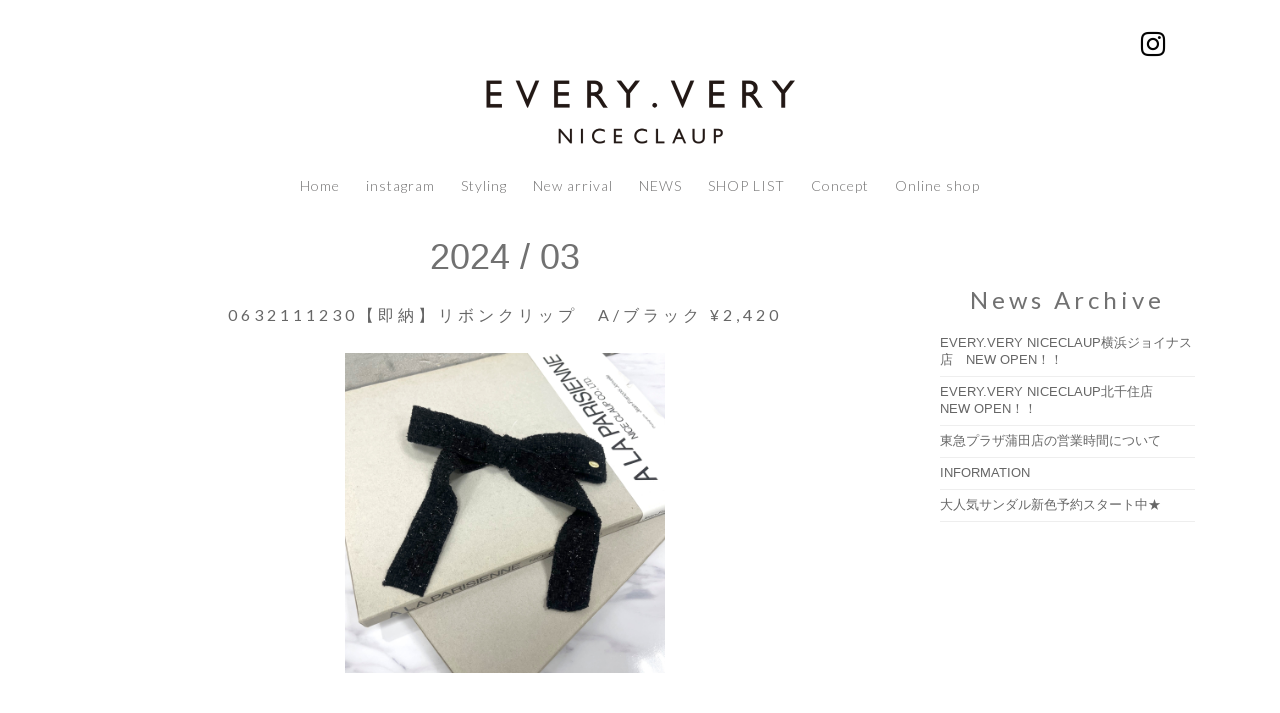

--- FILE ---
content_type: text/html; charset=UTF-8
request_url: http://everyveryniceclaup.jp/category/newarrival/
body_size: 7245
content:
<!DOCTYPE html>
<html lang="ja">
<head>
<title>EVERY VERY NICE CLAUP  | エブリィ ベリーナイスクラップ  &raquo; ニューアライバル</title>
<meta charset="UTF-8">
<meta name="viewport" content="width=device-width, initial-scale=1">
<link href="https://maxcdn.bootstrapcdn.com/font-awesome/4.7.0/css/font-awesome.min.css" rel="stylesheet" integrity="sha384-wvfXpqpZZVQGK6TAh5PVlGOfQNHSoD2xbE+QkPxCAFlNEevoEH3Sl0sibVcOQVnN" crossorigin="anonymous">
<link href="https://fonts.googleapis.com/earlyaccess/notosansjapanese.css" rel="stylesheet" />
<link href="https://fonts.googleapis.com/css?family=Lato" rel="stylesheet">
<link href="http://everyveryniceclaup.jp/wp/wp-content/themes/everyveryniceclaup/css/hover.css" rel="stylesheet" media="all">
<link rel="profile" href="http://gmpg.org/xfn/11">
<link rel="pingback" href="http://everyveryniceclaup.jp/wp/xmlrpc.php">
<script type="text/javascript" src="http://everyveryniceclaup.jp/wp/wp-content/themes/everyveryniceclaup/js/heightLine.js"></script>

<!-- All in One SEO Pack 2.3.16 by Michael Torbert of Semper Fi Web Design[-1,-1] -->
<meta name="robots" content="noindex,follow" />
<link rel='next' href='http://everyveryniceclaup.jp/category/newarrival/page/2/' />

<!-- /all in one seo pack -->
<link rel='dns-prefetch' href='//maxcdn.bootstrapcdn.com' />
<link rel='dns-prefetch' href='//fonts.googleapis.com' />
<link rel='dns-prefetch' href='//s.w.org' />
<link rel="alternate" type="application/rss+xml" title="EVERY VERY NICE CLAUP  &raquo; フィード" href="http://everyveryniceclaup.jp/feed/" />
<link rel="alternate" type="application/rss+xml" title="EVERY VERY NICE CLAUP  &raquo; ニューアライバル カテゴリーのフィード" href="http://everyveryniceclaup.jp/category/newarrival/feed/" />
		<script type="text/javascript">
			window._wpemojiSettings = {"baseUrl":"https:\/\/s.w.org\/images\/core\/emoji\/2.3\/72x72\/","ext":".png","svgUrl":"https:\/\/s.w.org\/images\/core\/emoji\/2.3\/svg\/","svgExt":".svg","source":{"concatemoji":"http:\/\/everyveryniceclaup.jp\/wp\/wp-includes\/js\/wp-emoji-release.min.js?ver=4.8.25"}};
			!function(t,a,e){var r,i,n,o=a.createElement("canvas"),l=o.getContext&&o.getContext("2d");function c(t){var e=a.createElement("script");e.src=t,e.defer=e.type="text/javascript",a.getElementsByTagName("head")[0].appendChild(e)}for(n=Array("flag","emoji4"),e.supports={everything:!0,everythingExceptFlag:!0},i=0;i<n.length;i++)e.supports[n[i]]=function(t){var e,a=String.fromCharCode;if(!l||!l.fillText)return!1;switch(l.clearRect(0,0,o.width,o.height),l.textBaseline="top",l.font="600 32px Arial",t){case"flag":return(l.fillText(a(55356,56826,55356,56819),0,0),e=o.toDataURL(),l.clearRect(0,0,o.width,o.height),l.fillText(a(55356,56826,8203,55356,56819),0,0),e===o.toDataURL())?!1:(l.clearRect(0,0,o.width,o.height),l.fillText(a(55356,57332,56128,56423,56128,56418,56128,56421,56128,56430,56128,56423,56128,56447),0,0),e=o.toDataURL(),l.clearRect(0,0,o.width,o.height),l.fillText(a(55356,57332,8203,56128,56423,8203,56128,56418,8203,56128,56421,8203,56128,56430,8203,56128,56423,8203,56128,56447),0,0),e!==o.toDataURL());case"emoji4":return l.fillText(a(55358,56794,8205,9794,65039),0,0),e=o.toDataURL(),l.clearRect(0,0,o.width,o.height),l.fillText(a(55358,56794,8203,9794,65039),0,0),e!==o.toDataURL()}return!1}(n[i]),e.supports.everything=e.supports.everything&&e.supports[n[i]],"flag"!==n[i]&&(e.supports.everythingExceptFlag=e.supports.everythingExceptFlag&&e.supports[n[i]]);e.supports.everythingExceptFlag=e.supports.everythingExceptFlag&&!e.supports.flag,e.DOMReady=!1,e.readyCallback=function(){e.DOMReady=!0},e.supports.everything||(r=function(){e.readyCallback()},a.addEventListener?(a.addEventListener("DOMContentLoaded",r,!1),t.addEventListener("load",r,!1)):(t.attachEvent("onload",r),a.attachEvent("onreadystatechange",function(){"complete"===a.readyState&&e.readyCallback()})),(r=e.source||{}).concatemoji?c(r.concatemoji):r.wpemoji&&r.twemoji&&(c(r.twemoji),c(r.wpemoji)))}(window,document,window._wpemojiSettings);
		</script>
		<style type="text/css">
img.wp-smiley,
img.emoji {
	display: inline !important;
	border: none !important;
	box-shadow: none !important;
	height: 1em !important;
	width: 1em !important;
	margin: 0 .07em !important;
	vertical-align: -0.1em !important;
	background: none !important;
	padding: 0 !important;
}
</style>
<link rel='stylesheet' id='edsanimate-animo-css-css'  href='http://everyveryniceclaup.jp/wp/wp-content/plugins/animate-it/assets/css/animate-animo.css?ver=4.8.25' type='text/css' media='all' />
<link rel='stylesheet' id='sb_instagram_styles-css'  href='http://everyveryniceclaup.jp/wp/wp-content/plugins/instagram-feed/css/sb-instagram.min.css?ver=1.4.9' type='text/css' media='all' />
<link rel='stylesheet' id='sb_instagram_icons-css'  href='https://maxcdn.bootstrapcdn.com/font-awesome/4.6.3/css/font-awesome.min.css?ver=4.6.3' type='text/css' media='all' />
<link rel='stylesheet' id='ajaira-bootstrap-css'  href='http://everyveryniceclaup.jp/wp/wp-content/themes/everyveryniceclaup/css/bootstrap.min.css?ver=4.8.25' type='text/css' media='all' />
<link rel='stylesheet' id='ajaira-font-icon-css'  href='http://everyveryniceclaup.jp/wp/wp-content/themes/everyveryniceclaup/css/font-awesome.min.css?ver=4.8.25' type='text/css' media='all' />
<link rel='stylesheet' id='ajaira-google-fonts-css'  href='https://fonts.googleapis.com/css?family=Lato%3A300%2C400%2C700%7CMerriweather&#038;subset=latin%2Clatin-ext' type='text/css' media='all' />
<link rel='stylesheet' id='ajaira-slilcknav-css'  href='http://everyveryniceclaup.jp/wp/wp-content/themes/everyveryniceclaup/css/slicknav.css?ver=4.8.25' type='text/css' media='all' />
<link rel='stylesheet' id='ajaira-style-css'  href='http://everyveryniceclaup.jp/wp/wp-content/themes/everyveryniceclaup/style.css?ver=4.8.25' type='text/css' media='all' />
<link rel='stylesheet' id='ajaira-responsive-css'  href='http://everyveryniceclaup.jp/wp/wp-content/themes/everyveryniceclaup/css/responsive.css?ver=4.8.25' type='text/css' media='all' />
<link rel='stylesheet' id='responsive-menu-css'  href='http://everyveryniceclaup.jp/wp/wp-content/plugins/responsive-menu-data/css/responsive-menu-1.css?ver=4.8.25' type='text/css' media='all' />
<link rel='stylesheet' id='A2A_SHARE_SAVE-css'  href='http://everyveryniceclaup.jp/wp/wp-content/plugins/add-to-any/addtoany.min.css?ver=1.14' type='text/css' media='all' />
<style id='A2A_SHARE_SAVE-inline-css' type='text/css'>
.addtoany_share_save_container {
  
    padding: 60px 0;
}
</style>
		<style type="text/css">
			.scrollup-button { display: none; position: fixed; z-index: 1000; padding: 8px; cursor: pointer; bottom: 30px; right: 20px; background-color: #b5eedd; border-radius: 32px; -webkit-animation: display 0.5s; animation: display 0.5s; }
			.scrollup-button .scrollup-svg-icon { display: block; overflow: hidden; fill: #ffffff; }
			.scrollup-button:hover { background-color: #d3ede3; }
			.scrollup-button:hover .scrollup-svg-icon{ fill: #ffffff; }
		</style>
		<!--n2css--><script type='text/javascript' src='http://everyveryniceclaup.jp/wp/wp-includes/js/jquery/jquery.js?ver=1.12.4'></script>
<script type='text/javascript' src='http://everyveryniceclaup.jp/wp/wp-includes/js/jquery/jquery-migrate.min.js?ver=1.4.1'></script>
<script type='text/javascript' src='http://everyveryniceclaup.jp/wp/wp-content/plugins/add-to-any/addtoany.min.js?ver=1.0'></script>
<script type='text/javascript' src='http://everyveryniceclaup.jp/wp/wp-content/plugins/responsive-menu-data/js/responsive-menu-1.js?ver=4.8.25'></script>
<link rel='https://api.w.org/' href='http://everyveryniceclaup.jp/wp-json/' />
<link rel="EditURI" type="application/rsd+xml" title="RSD" href="http://everyveryniceclaup.jp/wp/xmlrpc.php?rsd" />
<link rel="wlwmanifest" type="application/wlwmanifest+xml" href="http://everyveryniceclaup.jp/wp/wp-includes/wlwmanifest.xml" /> 
<meta name="generator" content="WordPress 4.8.25" />

<script type="text/javascript">
var a2a_config=a2a_config||{};a2a_config.callbacks=a2a_config.callbacks||[];a2a_config.templates=a2a_config.templates||{};a2a_localize = {
	Share: "共有",
	Save: "ブックマーク",
	Subscribe: "購読",
	Email: "メール",
	Bookmark: "ブックマーク",
	ShowAll: "すべて表示する",
	ShowLess: "小さく表示する",
	FindServices: "サービスを探す",
	FindAnyServiceToAddTo: "追加するサービスを今すぐ探す",
	PoweredBy: "Powered by",
	ShareViaEmail: "メールでシェアする",
	SubscribeViaEmail: "メールで購読する",
	BookmarkInYourBrowser: "ブラウザにブックマーク",
	BookmarkInstructions: "このページをブックマークするには、 Ctrl+D または \u2318+D を押下。",
	AddToYourFavorites: "お気に入りに追加",
	SendFromWebOrProgram: "任意のメールアドレスまたはメールプログラムから送信",
	EmailProgram: "メールプログラム",
	More: "詳細&#8230;"
};

</script>
<script type="text/javascript" src="https://static.addtoany.com/menu/page.js" async="async"></script>

		<style>
			div.header-social-menu a:link,
			div.header-social-menu a:visited{
				color:;
			}

			div.header-social-menu a:hover,
			div.header-social-menu a:active{
				color:;	
			}
		</style>

	<!-- BEGIN GADWP v5.1.1.3 Universal Analytics - https://deconf.com/google-analytics-dashboard-wordpress/ -->
<script>
(function(i,s,o,g,r,a,m){i['GoogleAnalyticsObject']=r;i[r]=i[r]||function(){
	(i[r].q=i[r].q||[]).push(arguments)},i[r].l=1*new Date();a=s.createElement(o),
	m=s.getElementsByTagName(o)[0];a.async=1;a.src=g;m.parentNode.insertBefore(a,m)
})(window,document,'script','https://www.google-analytics.com/analytics.js','ga');
  ga('create', 'UA-105630568-1', 'auto');
  ga('send', 'pageview');
</script>
<!-- END GADWP Universal Analytics -->

</head>

<body class="archive category category-newarrival category-3 group-blog hfeed responsive-menu-slide-top">
<div id="page" class="site">
<header id="masthead" class="site-header" role="banner">

<div class="col-sm-12 mt_30">
<div class="f_right mr_100">
<!--<a href="" target="_blank"><i class="fa fa-facebook-square fa-2x mr_10"></i></a>-->
<!--<a href="" target="_blank"><i class="fa fa-twitter fa-2x mr_10"></i></a>-->
<a href="https://www.instagram.com/everyveryniceclaup/" target="_blank"><i class="fa fa-instagram fa-2x"></i></a>

</div>
</div>


<div class="col-sm-12 ">
<div class="logo">
<a href="http://everyveryniceclaup.jp">
<img src="http://everyveryniceclaup.jp/wp/wp-content/uploads/2017/08/logo.png" alt="Every Very Niceclaup" >
</a>
</div>

</div>


<div class="menu-wrapper">
			<div class="container menu">
				<nav id="site-navigation" class="main-navigation" role="navigation">
					<div class="menu">
						<ul id="primary-menu" class="nav-menu"><li id="menu-item-11" class="hvr-underline-from-left menu-item menu-item-type-post_type menu-item-object-page menu-item-home menu-item-11"><a href="http://everyveryniceclaup.jp/">Home</a></li>
<li id="menu-item-194" class="hvr-underline-from-left menu-item menu-item-type-custom menu-item-object-custom menu-item-home menu-item-194"><a href="http://everyveryniceclaup.jp/#instagram">instagram</a></li>
<li id="menu-item-195" class="hvr-underline-from-left menu-item menu-item-type-custom menu-item-object-custom menu-item-home menu-item-195"><a href="http://everyveryniceclaup.jp/#styling">Styling</a></li>
<li id="menu-item-197" class="hvr-underline-from-left menu-item menu-item-type-custom menu-item-object-custom menu-item-home menu-item-197"><a href="http://everyveryniceclaup.jp/#newarrival">New arrival</a></li>
<li id="menu-item-198" class="hvr-underline-from-left menu-item menu-item-type-custom menu-item-object-custom menu-item-home menu-item-198"><a href="http://everyveryniceclaup.jp/#news">NEWS</a></li>
<li id="menu-item-199" class="hvr-underline-from-left menu-item menu-item-type-custom menu-item-object-custom menu-item-home menu-item-199"><a href="http://everyveryniceclaup.jp/#shoplist">SHOP LIST</a></li>
<li id="menu-item-200" class="hvr-underline-from-left menu-item menu-item-type-custom menu-item-object-custom menu-item-home menu-item-200"><a href="http://everyveryniceclaup.jp/#concept">Concept</a></li>
<li id="menu-item-433" class="hvr-underline-from-left menu-item menu-item-type-custom menu-item-object-custom menu-item-433"><a target="_blank" href="https://evniceclaup.official.ec/">Online shop</a></li>
</ul>					</div>
				</nav><!-- #site-navigation -->
				<!--  <div class="menu-mobile"></div> mobile menu -->
			

			</div> <!--  .container -->
		</div><!--  .menu-wrapper -->

</header><!-- #masthead -->



<div id="content" class="site-content container">
<div class="row mt_60s">

</div>



	<div id="primary" class="content-area col-md-9">
		<main id="main" class="site-main" role="main">

		
			<header class="archive-page-header text-center">
				<h1>2024 / 03</h1>

			</header><!-- .page-header -->

			
<article id="post-865" class="post-865 newarrival type-newarrival status-publish has-post-thumbnail hentry category-newarrival">
	<header class="entry-header text-center">

		

		<div class="thumb_title"><h2 class="entry-title"><a href="http://everyveryniceclaup.jp/newarrival/0632111230%e3%80%90%e5%8d%b3%e7%b4%8d%e3%80%91%e3%83%aa%e3%83%9c%e3%83%b3%e3%82%af%e3%83%aa%e3%83%83%e3%83%97%e3%80%80a%e3%83%96%e3%83%a9%e3%83%83%e3%82%af-%c2%a52420/" rel="bookmark">0632111230【即納】リボンクリップ　A/ブラック ¥2,420</a></h2></div>	</header><!-- .entry-header -->
				<div class="post-image">
				<a href="http://everyveryniceclaup.jp/newarrival/0632111230%e3%80%90%e5%8d%b3%e7%b4%8d%e3%80%91%e3%83%aa%e3%83%9c%e3%83%b3%e3%82%af%e3%83%aa%e3%83%83%e3%83%97%e3%80%80a%e3%83%96%e3%83%a9%e3%83%83%e3%82%af-%c2%a52420/" rel="bookmark" >
					<div class="thumb"><img width="3024" height="3024" src="http://everyveryniceclaup.jp/wp/wp-content/uploads/2024/03/IMG_2536.jpeg" class="attachment-post-thumbnail size-post-thumbnail wp-post-image" alt="" srcset="http://everyveryniceclaup.jp/wp/wp-content/uploads/2024/03/IMG_2536.jpeg 3024w, http://everyveryniceclaup.jp/wp/wp-content/uploads/2024/03/IMG_2536-150x150.jpeg 150w, http://everyveryniceclaup.jp/wp/wp-content/uploads/2024/03/IMG_2536-300x300.jpeg 300w, http://everyveryniceclaup.jp/wp/wp-content/uploads/2024/03/IMG_2536-768x768.jpeg 768w, http://everyveryniceclaup.jp/wp/wp-content/uploads/2024/03/IMG_2536-1024x1024.jpeg 1024w" sizes="(max-width: 3024px) 100vw, 3024px" /></div>
				</a>
			</div> <!--  .post-image -->		
		<div class="entry-content">
				

	</div><!-- .entry-content -->

	<footer class="entry-footer">
			</footer><!-- .entry-footer -->
</article><!-- #post-## -->

<article id="post-862" class="post-862 newarrival type-newarrival status-publish has-post-thumbnail hentry category-newarrival">
	<header class="entry-header text-center">

		

		<div class="thumb_title"><h2 class="entry-title"><a href="http://everyveryniceclaup.jp/newarrival/0632110420%e3%80%90%e5%8d%b3%e7%b4%8d%e3%80%91base%e3%83%bb%e3%82%a8%e3%83%96%e3%83%aa%e9%99%90%e5%ae%9a%e3%82%a2%e3%82%bd%e3%83%bc%e3%83%88%e3%83%a1%e3%82%bf%e3%83%ab%e3%83%94%e3%82%a2%e3%82%b9/" rel="bookmark">0632110420【即納】BASE・エブリ限定/アソートメタルピアス</a></h2></div>	</header><!-- .entry-header -->
				<div class="post-image">
				<a href="http://everyveryniceclaup.jp/newarrival/0632110420%e3%80%90%e5%8d%b3%e7%b4%8d%e3%80%91base%e3%83%bb%e3%82%a8%e3%83%96%e3%83%aa%e9%99%90%e5%ae%9a%e3%82%a2%e3%82%bd%e3%83%bc%e3%83%88%e3%83%a1%e3%82%bf%e3%83%ab%e3%83%94%e3%82%a2%e3%82%b9/" rel="bookmark" >
					<div class="thumb"><img width="4284" height="4284" src="http://everyveryniceclaup.jp/wp/wp-content/uploads/2024/03/IMG_2535.jpeg" class="attachment-post-thumbnail size-post-thumbnail wp-post-image" alt="" srcset="http://everyveryniceclaup.jp/wp/wp-content/uploads/2024/03/IMG_2535.jpeg 4284w, http://everyveryniceclaup.jp/wp/wp-content/uploads/2024/03/IMG_2535-150x150.jpeg 150w, http://everyveryniceclaup.jp/wp/wp-content/uploads/2024/03/IMG_2535-300x300.jpeg 300w, http://everyveryniceclaup.jp/wp/wp-content/uploads/2024/03/IMG_2535-768x768.jpeg 768w, http://everyveryniceclaup.jp/wp/wp-content/uploads/2024/03/IMG_2535-1024x1024.jpeg 1024w" sizes="(max-width: 4284px) 100vw, 4284px" /></div>
				</a>
			</div> <!--  .post-image -->		
		<div class="entry-content">
				

	</div><!-- .entry-content -->

	<footer class="entry-footer">
			</footer><!-- .entry-footer -->
</article><!-- #post-## -->

<article id="post-851" class="post-851 newarrival type-newarrival status-publish has-post-thumbnail hentry category-newarrival">
	<header class="entry-header text-center">

		

		<div class="thumb_title"><h2 class="entry-title"><a href="http://everyveryniceclaup.jp/newarrival/0632111190%e3%80%90%e5%8d%b3%e7%b4%8d%e3%80%91base%e3%83%bb%e5%ba%97%e8%88%97%e9%99%90%e5%ae%9a%e3%82%b4%e3%83%bc%e3%83%ab%e3%83%89%e3%83%96%e3%83%ac%e3%82%b9%e3%83%ac%e3%83%83%e3%83%88/" rel="bookmark">0632111190【即納】BASE・店舗限定/ゴールドブレスレット</a></h2></div>	</header><!-- .entry-header -->
				<div class="post-image">
				<a href="http://everyveryniceclaup.jp/newarrival/0632111190%e3%80%90%e5%8d%b3%e7%b4%8d%e3%80%91base%e3%83%bb%e5%ba%97%e8%88%97%e9%99%90%e5%ae%9a%e3%82%b4%e3%83%bc%e3%83%ab%e3%83%89%e3%83%96%e3%83%ac%e3%82%b9%e3%83%ac%e3%83%83%e3%83%88/" rel="bookmark" >
					<div class="thumb"><img width="4284" height="4284" src="http://everyveryniceclaup.jp/wp/wp-content/uploads/2024/03/IMG_2449.jpeg" class="attachment-post-thumbnail size-post-thumbnail wp-post-image" alt="" srcset="http://everyveryniceclaup.jp/wp/wp-content/uploads/2024/03/IMG_2449.jpeg 4284w, http://everyveryniceclaup.jp/wp/wp-content/uploads/2024/03/IMG_2449-150x150.jpeg 150w, http://everyveryniceclaup.jp/wp/wp-content/uploads/2024/03/IMG_2449-300x300.jpeg 300w, http://everyveryniceclaup.jp/wp/wp-content/uploads/2024/03/IMG_2449-768x768.jpeg 768w, http://everyveryniceclaup.jp/wp/wp-content/uploads/2024/03/IMG_2449-1024x1024.jpeg 1024w" sizes="(max-width: 4284px) 100vw, 4284px" /></div>
				</a>
			</div> <!--  .post-image -->		
		<div class="entry-content">
				

	</div><!-- .entry-content -->

	<footer class="entry-footer">
			</footer><!-- .entry-footer -->
</article><!-- #post-## -->

	<nav class="navigation posts-navigation" role="navigation">
		<h2 class="screen-reader-text">投稿ナビゲーション</h2>
		<div class="nav-links"><div class="nav-previous"><a href="http://everyveryniceclaup.jp/category/newarrival/page/2/" >過去の投稿</a></div></div>
	</nav>
		</main><!-- #main -->
	</div><!-- #primary -->


	<aside id="secondary" class="widget-area  col-md-3" role="complementary">
				<section id="recent-posts-2" class="widget widget_recent_entries">		<h2 class="widget-title">News Archive</h2>		<ul>
					<li>
				<a href="http://everyveryniceclaup.jp/news/every-very-niceclaup%e6%a8%aa%e6%b5%9c%e3%82%b8%e3%83%a7%e3%82%a4%e3%83%8a%e3%82%b9%e5%ba%97%e3%80%80new-open%ef%bc%81%ef%bc%81/">EVERY.VERY NICECLAUP横浜ジョイナス店　NEW OPEN！！</a>
						</li>
					<li>
				<a href="http://everyveryniceclaup.jp/news/every-very-niceclaup%e5%8c%97%e5%8d%83%e4%bd%8f%e5%ba%97%e3%80%80new-open%ef%bc%81%ef%bc%81/">EVERY.VERY NICECLAUP北千住店　NEW OPEN！！</a>
						</li>
					<li>
				<a href="http://everyveryniceclaup.jp/news/%e6%9d%b1%e6%80%a5%e3%83%97%e3%83%a9%e3%82%b6%e8%92%b2%e7%94%b0%e5%ba%97%e3%81%ae%e5%96%b6%e6%a5%ad%e6%99%82%e9%96%93%e3%81%ab%e3%81%a4%e3%81%84%e3%81%a6/">東急プラザ蒲田店の営業時間について</a>
						</li>
					<li>
				<a href="http://everyveryniceclaup.jp/news/information/">INFORMATION</a>
						</li>
					<li>
				<a href="http://everyveryniceclaup.jp/news/%e5%a4%a7%e4%ba%ba%e6%b0%97%e3%82%b5%e3%83%b3%e3%83%80%e3%83%ab%e6%96%b0%e8%89%b2%e4%ba%88%e7%b4%84%e3%82%b9%e3%82%bf%e3%83%bc%e3%83%88%e4%b8%ad%e2%98%85/">大人気サンダル新色予約スタート中★</a>
						</li>
				</ul>
		</section>			</aside><!-- #secondary -->
</div><!--  row -->

	</div><!-- #content -->

	<footer id="colophon" class="site-footer  container-fluid text-center"  role="contentinfo">
		<div class="row">
                    <div class="footer-top " style="border-top: 1px solid #000000;">
                                  <div class="footer-menu footer_d">
                    <ul id="menu-footer" class="menu"><li id="menu-item-211" class="menu-item menu-item-type-post_type menu-item-object-page menu-item-home menu-item-211"><a href="http://everyveryniceclaup.jp/">Home</a></li>
<li id="menu-item-212" class="menu-item menu-item-type-custom menu-item-object-custom menu-item-home menu-item-212"><a href="http://everyveryniceclaup.jp/#instagram">instagram</a></li>
<li id="menu-item-213" class="menu-item menu-item-type-custom menu-item-object-custom menu-item-home menu-item-213"><a href="http://everyveryniceclaup.jp/#styling">Styling</a></li>
<li id="menu-item-214" class="menu-item menu-item-type-custom menu-item-object-custom menu-item-home menu-item-214"><a href="http://everyveryniceclaup.jp/#newarrival">New arrival</a></li>
<li id="menu-item-215" class="menu-item menu-item-type-custom menu-item-object-custom menu-item-home menu-item-215"><a href="http://everyveryniceclaup.jp/#news">NEWS</a></li>
<li id="menu-item-216" class="menu-item menu-item-type-custom menu-item-object-custom menu-item-home menu-item-216"><a href="http://everyveryniceclaup.jp/#shoplist">SHOP LIST</a></li>
<li id="menu-item-434" class="menu-item menu-item-type-custom menu-item-object-custom menu-item-home menu-item-434"><a href="http://everyveryniceclaup.jp/#concept">Concept</a></li>
<li id="menu-item-435" class="menu-item menu-item-type-custom menu-item-object-custom menu-item-435"><a target="_blank" href="https://evniceclaup.official.ec/">Online shop</a></li>
</ul>                  </div> <!--  .footer-menu -->
  <div class="footer-top">
                                  <div class="footer-menu">
                    <ul id="menu-footer2" class="menu"><li id="menu-item-229" class="menu-item menu-item-type-custom menu-item-object-custom menu-item-229"><a href="http://www.niceclaup.co.jp/company/profile.html">COMPANY</a></li>
<li id="menu-item-230" class="menu-item menu-item-type-custom menu-item-object-custom menu-item-230"><a href="http://www.niceclaup.co.jp/recruit/">RECRUIT</a></li>
<li id="menu-item-231" class="menu-item menu-item-type-custom menu-item-object-custom menu-item-231"><a href="http://www.niceclaup.co.jp/contact/">CONTACT</a></li>
<li id="menu-item-232" class="menu-item menu-item-type-custom menu-item-object-custom menu-item-232"><a href="http://www.niceclaup.co.jp/privacy/">PRIVACY POLICY</a></li>
</ul>                </div> <!--  .footer-menu -->



                                                </div>
      			<div class="site-info">
			  <p>© 2026  NICE CLAUP Co.,ltd. All rights reserved.</p>
			</div><!-- .site-info -->
		</div><!--  .row -->
	</footer><!-- #colophon -->
</div><!-- #page -->

<span
			id="scrollup-master"
			class="scrollup-button"
			title=""
			data-distance="300"
			data-color="#ffffff"
			data-hover-color="#ffffff"
			data-bg-color="#b5eedd"
			data-bg-hover-color="#d3ede3"
		>
							<svg xmlns="http://www.w3.org/2000/svg" class="scrollup-svg-icon" width="32" height="32" viewBox="0 0 28 28"><path d="M26.3 20.8l-2.6 2.6c-0.4 0.4-1 0.4-1.4 0l-8.3-8.3-8.3 8.3c-0.4 0.4-1 0.4-1.4 0l-2.6-2.6c-0.4-0.4-0.4-1 0-1.4l11.6-11.6c0.4-0.4 1-0.4 1.4 0l11.6 11.6c0.4 0.4 0.4 1 0 1.4z"/></svg>
					</span><button id="responsive-menu-button"
        class="responsive-menu-button responsive-menu-boring responsive-menu-accessible"
        type="button"
        aria-label="Menu">
    <span class="responsive-menu-box"><span class="responsive-menu-inner"></span>
    </span></button><div id="responsive-menu-container" class="slide-top">
    <div id="responsive-menu-wrapper"><ul id="responsive-menu" class=""><li id="responsive-menu-item-11" class="hvr-underline-from-left menu-item menu-item-type-post_type menu-item-object-page menu-item-home responsive-menu-item"><a href="http://everyveryniceclaup.jp/" class="responsive-menu-item-link">Home</a></li><li id="responsive-menu-item-194" class="hvr-underline-from-left menu-item menu-item-type-custom menu-item-object-custom menu-item-home responsive-menu-item"><a href="http://everyveryniceclaup.jp/#instagram" class="responsive-menu-item-link">instagram</a></li><li id="responsive-menu-item-195" class="hvr-underline-from-left menu-item menu-item-type-custom menu-item-object-custom menu-item-home responsive-menu-item"><a href="http://everyveryniceclaup.jp/#styling" class="responsive-menu-item-link">Styling</a></li><li id="responsive-menu-item-197" class="hvr-underline-from-left menu-item menu-item-type-custom menu-item-object-custom menu-item-home responsive-menu-item"><a href="http://everyveryniceclaup.jp/#newarrival" class="responsive-menu-item-link">New arrival</a></li><li id="responsive-menu-item-198" class="hvr-underline-from-left menu-item menu-item-type-custom menu-item-object-custom menu-item-home responsive-menu-item"><a href="http://everyveryniceclaup.jp/#news" class="responsive-menu-item-link">NEWS</a></li><li id="responsive-menu-item-199" class="hvr-underline-from-left menu-item menu-item-type-custom menu-item-object-custom menu-item-home responsive-menu-item"><a href="http://everyveryniceclaup.jp/#shoplist" class="responsive-menu-item-link">SHOP LIST</a></li><li id="responsive-menu-item-200" class="hvr-underline-from-left menu-item menu-item-type-custom menu-item-object-custom menu-item-home responsive-menu-item"><a href="http://everyveryniceclaup.jp/#concept" class="responsive-menu-item-link">Concept</a></li><li id="responsive-menu-item-433" class="hvr-underline-from-left menu-item menu-item-type-custom menu-item-object-custom responsive-menu-item"><a target="_blank" href="https://evniceclaup.official.ec/" class="responsive-menu-item-link">Online shop</a></li></ul>    </div>
</div>
<script type='text/javascript' src='http://everyveryniceclaup.jp/wp/wp-content/plugins/animate-it/assets/js/animo.min.js?ver=1.0.3'></script>
<script type='text/javascript' src='http://everyveryniceclaup.jp/wp/wp-content/plugins/animate-it/assets/js/jquery.ba-throttle-debounce.min.js?ver=1.1'></script>
<script type='text/javascript' src='http://everyveryniceclaup.jp/wp/wp-content/plugins/animate-it/assets/js/viewportchecker.js?ver=1.4.4'></script>
<script type='text/javascript' src='http://everyveryniceclaup.jp/wp/wp-content/plugins/animate-it/assets/js/edsanimate.js?ver=1.4.4'></script>
<script type='text/javascript'>
/* <![CDATA[ */
var edsanimate_options = {"offset":"75","hide_hz_scrollbar":"1","hide_vl_scrollbar":"0"};
/* ]]> */
</script>
<script type='text/javascript' src='http://everyveryniceclaup.jp/wp/wp-content/plugins/animate-it/assets/js/edsanimate.site.js?ver=1.4.5'></script>
<script type='text/javascript' src='http://everyveryniceclaup.jp/wp/wp-content/themes/everyveryniceclaup/js/bootstrap.min.js?ver=20151215'></script>
<script type='text/javascript' src='http://everyveryniceclaup.jp/wp/wp-content/themes/everyveryniceclaup/js/plugins.js?ver=20151215'></script>
<script type='text/javascript' src='http://everyveryniceclaup.jp/wp/wp-content/themes/everyveryniceclaup/js/ajaira.js?ver=20151215'></script>
<script type='text/javascript' src='http://everyveryniceclaup.jp/wp/wp-content/themes/everyveryniceclaup/js/skip-link-focus-fix.js?ver=20151215'></script>
<script type='text/javascript' src='http://everyveryniceclaup.jp/wp/wp-includes/js/wp-embed.min.js?ver=4.8.25'></script>
		<script type="text/javascript">
			(function(){
			    "use strict";
				var scrollBtn = document.querySelector('#scrollup-master');
				if ( ! scrollBtn) { return; }
				var distance = parseInt(scrollBtn.getAttribute('data-distance'));
				function showOrHideButton() {
				    if ( document.body.scrollTop > distance || document.documentElement.scrollTop > distance ) {
				        scrollBtn.style.display = 'block';
				    } else {
				        scrollBtn.style.display = 'none';
				    }
				}
				function scrollTo(element, to, duration) {
					if (duration <= 0) return;
					var difference = to - element.scrollTop;
					var perTick = difference / duration * 10;

					setTimeout(function() {
						element.scrollTop = element.scrollTop + perTick;
						if (element.scrollTop == to) return;
						scrollTo(element, to, duration - 10);
					}, 10);
				}
				document.addEventListener("DOMContentLoaded", function(event) {
					window.addEventListener("scroll", function() { showOrHideButton(); });
				});
				scrollBtn.addEventListener("click", function(){
					scrollTo( document.body, 0, 300 );
				});
			})();
		</script>
		
</body>
</html>


--- FILE ---
content_type: text/css
request_url: http://everyveryniceclaup.jp/wp/wp-content/themes/everyveryniceclaup/style.css?ver=4.8.25
body_size: 6809
content:
/*
Theme Name: Every Very Niceclaup
*/



/*--------------------------------------------------------------
# Normalize
--------------------------------------------------------------*/
*:focus {
outline: none;
}

a:hover img {
  opacity: 0.7;
  filter: alpha(opacity=70);
  -ms-filter: "alpha(opacity=70)";
}

html {
	-webkit-text-size-adjust: 100%;
	-ms-text-size-adjust: 100%;
}    
body {
	margin: 0;
	font-family: 'Lato', sans-serif; -apple-system, BlinkMacSystemFont, "Helvetica Neue", "Noto Sans Japanese", "ヒラギノ角ゴ ProN W3", Hiragino Kaku Gothic ProN, Arial, Meiryo;
}
article, aside, details, figcaption, figure, footer, header, main, menu ,nav, section, summary {
	display: block;
}
audio, canvas, progress, video {
	display: inline-block;
	vertical-align: baseline;
}
audio:not([controls]) {
	display: none;
	height: 0;
}
[hidden], template {
	display: none;
}
a {
	background-color: transparent;
}

a:active{
color: #727171;
} 

a:hover, a:link, a:visited {
	outline: 0;
}
abbr[title] {
	border-bottom: 1px dotted;
}
b, strong {
	font-weight: bold;
}
dfn {
	font-style: italic;
}
mark {
	background: #ff0;
	color: #000;
}
small {
	font-size: 80%;
}
sub, sup {
	font-size: 75%;
	line-height: 0;
	position: relative;
	vertical-align: baseline;
}
sup {
	top: -0.5em;
}
sub {
	bottom: -0.25em;
}
img {
	border: 0;
}
svg:not(:root) {
	overflow: hidden;
}
figure {
	margin: 1em 40px;
}
hr {
	box-sizing: content-box;
	height: 0;
}
pre {
	overflow: auto;
}
code, kbd, pre, samp {
	font-family: monospace, monospace;
	font-size: 1em;
}
button, input, optgroup, select, textarea {
	color: inherit;
	font: inherit;
	margin: 0;
}
button {
	overflow: visible;
}
button, select {
	text-transform: none;
}
button, html input[type="button"], input[type="reset"], input[type="submit"] {
	-webkit-appearance: button;
	cursor: pointer;
}
button[disabled], html input[disabled] {
	cursor: default;
}
 button::-moz-focus-inner, input::-moz-focus-inner {
 border: 0;
 padding: 0;
}
input {
	line-height: normal;
}
input[type="checkbox"], input[type="radio"] {
	box-sizing: border-box;
	padding: 0;
}
 input[type="number"]::-webkit-inner-spin-button, input[type="number"]::-webkit-outer-spin-button {
 height: auto;
}
 input[type="search"]::-webkit-search-cancel-button, input[type="search"]::-webkit-search-decoration {
 -webkit-appearance: none;
}
fieldset {
	border: 1px solid #c0c0c0;
	margin: 0 2px;
	padding: 0.35em 0.625em 0.75em;
}
legend {
	border: 0;
	padding: 0;
}
textarea {
	overflow: auto;
}
optgroup {
	font-weight: bold;
}
table {
	border-collapse: collapse;
	border-spacing: 0;
}
td, th {
	padding: 0;
}
/*--------------------------------------------------------------
# Typography
--------------------------------------------------------------*/
@font-face {
  font-family: "Yu Gothic";
  src: local("Yu Gothic Medium");
  font-weight: 400;
}

body, button, input, select, textarea {
color: #333;
font-family: xYuGothic,Hiragino Kaku Gothic ProN,Hiragino Kaku Gothic Pro,Meiryo,sans-serif;
}
h1, h2, h3, h4, h5, h6 {
	color: #111;
	font-weight: 400;
	clear: both;
}
h1 {
	font-size: 36px;
    color:#717171;
}
h2 {
	font-family: lato;
	font-size: 25px;
	letter-spacing: 4px;
	margin: 40px 0;
	color: #717171;
}
h2 p {
	border-bottom: 3px solid #b5eedd;
    padding-bottom: 6px;
}
h3 {
	font-size: 2em;
}
h4 {
	font-size: 18px;
}
h5 {
	font-size: 1.6em;
}
h6 {
	font-size: 1.4em;
}
a {
	color: rgba(0, 0, 0, 0.6);
	text-decoration: none;
}
a:hover {
	color: rgba(0, 0, 0, 1);
	text-decoration: none;
}
a:focus, a:hover {
	color: rgba(0, 0, 0, 1);
	text-decoration: none;
	border: none;
}
dfn, cite, em, i {
	font-style: italic;
}
blockquote {
	margin: 0 1.5em;
}
address {
	margin: 0 0 1.5em;
}
pre {
	background: #eee;
	font-size: 15px;
	line-height: 1.6;
	margin-bottom: 1.6em;
	max-width: 100%;
	overflow: auto;
	padding: 1.6em;
}
code, kbd, tt, var {
	font-size: 15px;
	font-size: 0.9375rem;
}
abbr, acronym {
	border-bottom: 1px dotted #666;
	cursor: help;
}
mark, ins {
	background: #fff9c0;
	text-decoration: none;
}
big {
	font-size: 125%;
}
input[type="text"], input[type="email"], input[type="url"], input[type="password"], input[type="search"], textarea {
	border: 1px solid #ccc;
	color: #333;
	font-family: "Lato", sans-serif;
	padding: 5px;
}

.wf-roundedmplus1c p{ font-family :
	YuGothic,    /* Mac用 */
	'Yu Gothic', /* Windows用 */
	sans-serif; font-size: 16px;}
/*--------------------------------------------------------------
# Elements
--------------------------------------------------------------*/
html {
	box-sizing: border-box;
}
*, *:before, *:after { /* Inherit box-sizing to make it easier to change the property for components that leverage other behavior; see http://css-tricks.com/inheriting-box-sizing-probably-slightly-better-best-practice/ */
	box-sizing: inherit;
}
body {
	background: #fff; /* Fallback for when there is no custom background color defined. */
}
blockquote:before, blockquote:after, q:before, q:after {
	content: "";
}
blockquote, q {
	quotes: "" "";
}
hr {
	background-color: #ccc;
	border: 0;
	height: 1px;
	margin-bottom: 1.5em;
}
ul, ol {
	margin: 0;
}
ul {
	list-style: none;
	padding: 0;
}
ol {
	list-style: decimal;
}
li > ul, li > ol {
	margin-bottom: 0;
	margin-left: 0;
}
dt {
	font-weight: bold;
}
dd {
	margin: 0 1.5em 1.5em;
}
img {
	display: block;
	height: auto; /* Make sure images are scaled correctly. */
	max-width: 100%; /* Adhere to container width. */
}
table {
	margin: 0 0 1.5em;
	width: 100%;
}
/*--------------------------------------------------------------
# Forms
--------------------------------------------------------------*/

.form-control:focus {
	border-color: #d9d9d9;
	box-shadow: 0 1px 1px rgba(0, 0, 0, 0.075) inset, 0 0 8px rgba(102, 175, 233, 0.6);
	outline: 0 none;
}
/*--------------------------------------------------------------
# Navigation
--------------------------------------------------------------*/
/*--------------------------------------------------------------
## Menus
--------------------------------------------------------------*/

.menu-wrapper {
	background: #fff;
}
.menu {
	
    margin: 0 auto;
    text-align: center;
}
#site-navigation {
	float: none;
}
ul.nav-menu {
	margin-bottom: 0px;
	padding-left: 0px;
	margin-left: 0px;
}
.slicknav_menu {
	display: none;
}
#site-navigation .menu li {
	display: inline-block;
	position: relative;
}
#site-navigation .menu li a {
	color: #727171;
	display: block;
	font-size: 14px;
	font-family: lato;
	letter-spacing: 1px;
	padding: 11px;
	text-decoration: none;
    font-weight: 300;
	
}
a:hover{
color: #d8cccc!important;
}
#site-navigation .menu li.current-menu-item > a, #site-navigation .menu li.current_page_item > a {
	font-weight: 300;
}
/*** DROPDOWN ***/
#site-navigation .menu .sub-menu, #site-navigation .menu .children {
	background-color: #000;
	display: none;
	position: absolute;
	margin-top: 0;
	padding: 0;
	margin-left: 0;
	left: 0;
	z-index: 99999;
}
#site-navigation ul.menu ul a, #site-navigation .menu ul ul a {
	margin: 0;
	padding: 11px;
	min-width: 165px;
	line-height: 20px;
	-o-transition: .22s;
	-ms-transition: .22s;
	-moz-transition: .22s;
	-webkit-transition: .22s;
	transition: .22s;
	border-top: solid 1px #555;
	border-color: rgba( 255, 255, 255, 0.2 );
}
.main-navigation div.menu > ul > li.page_item_has_children > a:after, .main-navigation ul.nav-menu > li.page_item_has_children > a:after, .main-navigation div.menu > ul > li.menu-item-has-children > a:after, .main-navigation ul.nav-menu > li.menu-item-has-children > a:after {
	content: "\f078";
	display: inline-block;
	font-family: fontawesome;
	font-size: 9px;
	font-weight: normal;
	position: relative;
	right: -8px;
	top: -2px;
}
#site-navigation ul.nav-menu ul li, #site-navigation .menu ul ul li {
	padding-right: 0;
	margin-right: 0;
}
#site-navigation ul.nav-menu ul a:hover, #site-navigation .menu ul ul a:hover {
}
#site-navigation ul.nav-menu li:hover > ul, #site-navigation .menu ul li:hover > ul {
	display: block;
	transition: opacity .3s ease-in-out;
}
#site-navigation .menu .sub-menu ul, #site-navigation .menu .children ul {
	left: 100%;
	top: 0;
	border-left: solid 1px #555;
}
/*** Social Icons ***/
#top-social {
	position: absolute;
	right: 220px;
}
#top-social.nosearch {
	right: 0;
}
#top-social a {
	color: #ddd;
	font-size: 13px;
	margin-left: 10px;
	line-height: 51px;
}
#top-social a:hover {
	color: #fff!important;
}
/*** Top Search ***/
#top-search {
	position: absolute;
	right: 15px;
	padding-left: 16px;
	border-color: #e8e8e8;
	z-index: 999;
}
.top-search-relative {
	position: relative;
}
#top-search form {
	display: inline;
}
#top-search input {
	width: 263px;
}
div#top-search label, div.show-search label {
	margin: 0;
}
div#top-search .search-submit, div.show-search .search-submit {
	display: none;
}
#top-search input[type="search"] {
	background: #fff none repeat scroll 0 0;
	border: medium none;
	color: #000;
	font-family: lato;
	font-weight: 400;
	margin: 8px 0;
	padding: 2px 37px 2px 5px;
}
#top-search input:focus {
	outline: none;
}
#top-search i {
	color: #000;
	font-size: 14px;
	position: absolute;
	right: 12px;
	top: 17px;
}
.show-search {
	display: none;
}
i.search-toggle {
	font-size: 14px;
	line-height: 51px;
	display: none;
	cursor: pointer;
}
.show-search {
	position: absolute;
	top: 51px;
	right: 25px;
	display: none;
	z-index: 10000;
}
.show-search input[type="search"] {
	width: 263px;
	background: #FFF;
	border: 1px solid #eee;
	padding: 5px 10px;
	font-family: lato;
	font-weight: 400;
}
.show-search input:focus {
	border: 1px solid #ddd;
	outline: none;
}
/*--------------------------------------------------------------
# Accessibility
--------------------------------------------------------------*/
/* Text meant only for screen readers. */
.screen-reader-text {
	clip: rect(1px, 1px, 1px, 1px);
	position: absolute !important;
	height: 1px;
	width: 1px;
	overflow: hidden;
}
.screen-reader-text:focus {
	background-color: #f1f1f1;
	border-radius: 3px;
	box-shadow: 0 0 2px 2px rgba(0, 0, 0, 0.6);
	clip: auto !important;
	color: #21759b;
	display: block;
	font-size: 14px;
	font-size: 0.875rem;
	font-weight: bold;
	height: auto;
	left: 5px;
	line-height: normal;
	padding: 15px 23px 14px;
	text-decoration: none;
	top: 5px;
	width: auto;
	z-index: 100000; /* Above WP toolbar. */
}
/* Do not show the outline on the skip link target. */
#content[tabindex="-1"]:focus {
	outline: 0;
}
/*--------------------------------------------------------------
# Alignments
--------------------------------------------------------------*/
.alignleft {
	display: inline;
	float: left;
	margin-right: 1.5em;
}
.alignright {
	display: inline;
	float: right;
	margin-left: 1.5em;
}
.aligncenter {
	clear: both;
	display: block;
	margin-left: auto;
	margin-right: auto;
}
/*--------------------------------------------------------------
	# Clearings
	--------------------------------------------------------------*/
.clear:before, .clear:after, .entry-content:before, .entry-content:after, .comment-content:before, .comment-content:after, .site-header:before, .site-header:after, .site-content:before, .site-content:after, .site-footer:before, .site-footer:after {
	content: "";
	display: table;
	table-layout: fixed;
}
.clear:after, .entry-content:after, .comment-content:after, .site-header:after, .site-content:after, .site-footer:after {
	clear: both;
}
/*--------------------------------------------------------------
# Widgets
--------------------------------------------------------------*/
.widget-area {
	font-size: 90%;
	padding-left: 15px;
}
.widget-title {
	font-size: 24px;
	font-weight: 400;
	margin-bottom: 15px;
	text-align: center;
}
aside.widget-area section {
	margin: 15px 0;
	padding-top: 15px;/*border-top: 2px solid;*/
}
.widget_search .search-submit {
	display: none;
}
.widget_search label {
	margin-bottom: 0;
	display: block;
	font-weight: normal;
}
input[type="search"] {
	width: 100%;
	font-weight: 400;
}
.about-widget-content > img {
	border-radius: 100px;
	display: block;
	margin: 0 auto 15px;
}
.widget ul {
	list-style: none;
	padding: 0;
	margin: 0;
}
.widget ul.children, .widget ul.sub-menu {
	margin-left: 15px;
}
.widget ul li {
	padding: 7px 0;
	border-bottom: 1px solid #eee;
}
.widget_recent_entries img {
	float: left;
	height: 50px;
	margin-right: 10px;
	width: 70px;
}
.recent-posts-text span {
	color: #000;
	display: block;
	font-size: 12px;
}
.widget select {
	width: 100%;
}
/*Calender*/

.widget table {
	font-family: lato;
	text-align: center;
}
.widget caption {
	font-weight: bold;
}
.widget th {
	background: #d9d9d9 none repeat scroll 0 0;
	border: 1px solid #fff;
	text-align: center;
}
.widget tfoot td {
	background: #d9d9d9 none repeat scroll 0 0;
	border: 1px solid #fff;
}
.widget tbody td {
	background: #f2f2f2 none repeat scroll 0 0;
	border: 1px solid #fff;
}
/*widget ul li tut tut */
	
.widget_categories ul li, .widget_pages ul li, .widget_nav_menu ul li {
	padding: 0;
	display: block;
	border-bottom: none;
}
.widget_categories a, .widget_pages a, .widget_nav_menu a {
	display: inline-block;
	padding: 7px 0;
	border-bottom: 1px solid #D9D9D9
}
/*rss*/
.widget_rss .rsswidget {
	display: block;
	font-family: lato;
	font-size: 17px;
	font-weight: bold;
}
.widget_rss .rss-date {
	font-size: 12px;
}
.widget_rss cite {
	font-family: lato;
	font-weight: bold;
}
/*--------------------------------------------------------------
# Content
--------------------------------------------------------------*/
/*--------------------------------------------------------------
## Posts and pages
--------------------------------------------------------------*/
	
	/*HEADER*/
.site-branding {
	padding: 40px 0;
}
.site-title {
	font-size: 40px;
	font-weight: 300;
	letter-spacing: 1px;
	margin-top: 0;
	text-transform: uppercase;
}
.site-description {
	font-size: 20px;
	font-weight: 300;
	margin-top: 0;
	font-family: lato;
	margin-bottom: 10px;
}
.header-social-menu > a {
	padding: 5px;
}
.content-area {
	padding-right: 0px;
margin-bottom: 6em;
}
/*main content*/
article {
	margin-bottom: 30px;
}
.not-found-page-header, .search-page-header, .search-results-page-header {
	padding: 15px 0;
}
.error404 .page-content, .search-no-results .page-content {
	padding: 15px 0;
}
.error404 .site-main form.search-form, .search-no-results .site-main form.search-form {
	margin-top: 30px;
}
.entry-header, .entry-content, .post-image {
	padding: 15px 0;
}
.post-image img {
	margin: 0 auto;
}
.archive-page-header {
	margin-bottom: 15px;
}
.cat-links i, .tags-links i {
	font-size: 13px;
	margin-right: 5px;
}
h1.entry-title {
	margin-top: 10px;
    color:#b5eedd;
   font-size: 2em;
}
.entry h2.entry-title {
	margin-top: 10px;
	text-align: left;
}
h2 a {
	color: #727171
	text-decoration: none;
}
h2 a:hover {
	color: rgba(0, 0, 0, 0.6);
	text-decoration: none;
}
.more-link {
	display: block;
	margin-top: 15px;
	font-size: 12px;
	letter-spacing: 2px;
	text-align: center;
	text-transform: uppercase;
}
.more-link-bottom-line {
	border: 1px solid #000;
	max-width: 40px;
	margin: 5px auto 15px;
	display: block;
}
.edit-link {
	float: right;
}
article span a {
	font-family: lato;
}
article hr {
	border: 2px solid #000;
}
.sticky::before {
	content: "\f08d";
	font-family: fontawesome;
	font-size: 20px;
	position: absolute;
	top: 55px;
}
.search-submit {
	display: none;
}
.search-form > label {
	width: 100%;
}
.updated:not(.published) {
	display: none;
}
/* page navigation*/
.pagination {
	border-radius: 0;
}
.pagination > li > a {
	color: rgba(0, 0, 0, 0.6);
	font-family: lato;
}
.pagination > li > a:hover {
	color: rgba(0, 0, 0, 1);
}
.pagination > li > span {
	color: rgba(0, 0, 0, 1);
	background: #eee;
}
.pagination > li > span:hover {
	color: rgba(0, 0, 0, 1);
}
/*footer*/
.site-footer {
	margin-top: 20px;
}
.footer-top {
	padding: 20px 0 20px 0;
	
}
.footer-menu ul {
	margin: 0;
	padding: 0;
	list-style: none;
}
.footer-menu ul li {
	display: inline-block;
}
.footer-menu ul li a {
	padding: 10px 10px;
}
.site-info {
	background-color: #fff;
	padding: 40px 0;
    color: #9e9e9e;
}
.footer-social-menu {
	margin-top: 15px;
}
.footer-social-menu ul {
	margin: 0;
	padding: 0;
	list-style: none;
}
.footer-social-menu ul li {
	display: inline-block;
	position: relative;
}
.footer-social-menu ul li a {
	padding: 10px;
}
.footer-social-menu ul li a:hover {
	background: #fff;
	border-radius: 50px;
	border: 0.5px solid #eee;
}
.footer-social-menu ul li a:before {
	display: inline-block;
	vertical-align: top;
	/*padding: 0 5px;*/
	font-family: 'Fontawesome';
	font-size: 16px;
	content: '\f08e';
}
.footer-social-menu ul li a[href*="facebook.com"]::before {
	content: '\f09a';
}
.footer-social-menu ul li a[href*="twitter.com"]::before {
	content: '\f099';
}
.footer-social-menu ul li a[href*="youtube.com"]::before {
	content: '\f167';
}
.footer-social-menu ul li a[href*="wordpress.com"]::before {
	content: '\f19a';
}
.footer-social-menu ul li a[href*="dribbble.com"]::before {
	content: '\f17d';
}
.footer-social-menu ul li a[href*="flickr.com"]::before {
	content: '\f16e';
}
.footer-social-menu ul li a[href*="github.com"]::before {
	content: '\f09b';
}
.footer-social-menu ul li a[href*="plus.google.com"]::before {
	content: '\f0d5';
}
.footer-social-menu ul li a[href*="instagram.com"]::before {
	content: '\f16d';
}
.footer-social-menu ul li a[href*="linkedin.com"]::before {
	content: '\f0e1';
}
.footer-social-menu ul li a[href*="soundcloud.com"]::before {
	content: '\f1be';
}
.footer-social-menu ul li a[href*="stackoverflow.com"]::before {
	content: '\f16c';
}
.footer-social-menu ul li a[href*="tumblr.com"]::before {
	content: '\f173';
}
/* post navigation */
.navigation.post-navigation {
	
	border-top: 1px solid #d9d9d9;
}
.nav-previous > a {
	float: left;
}
.nav-next > a {
	float: right;
}
.nav-previous span.meta-nav {
	display: block;
margin-top: 30px;
　　
}
.nav-next span.meta-nav {
	margin-top: 30px;
    display: block;
}
/*post author */
.post-author {
	border-bottom: 1px solid #d9d9d9;
	padding: 30px 0;
	overflow: hidden;
}
.author-img {
	float: left;
	margin-right: 30px;
}
.author-img img {
	border-radius: 50px;
	height: 100px;
	width: 100px;
}
.author-content {
	overflow: hidden;
}
.author-content a {
	color: #000;
}
.author-content a:hover {
	color: rgba(0, 0, 0, 0.6);
}
.author-content p {
	margin-bottom: 0;
}
.author-content h3 {
	font-weight: 400;
	margin-top: 0;
}
.author-content > p {
	font-size: 90%;
}
/*blockquote*/

blockquote {
	border-left: medium none;
	font-family: lato;
	font-size: 21px;
	font-weight: 400;
}
blockquote::before {
	color: #d9d9d9;
	content: "\f10d";
	font-family: fontawesome;
	font-size: 25px;
	left: 25px;
	position: absolute;
}
.entry-content cite {
	border-bottom: 1px dotted #ddd;
	font-family: lato;
	font-size: 17px;
}
/*table*/
.entry-content th {
	border: 1px solid #d9d9d9;
	text-align: center;
	padding: 5px;
}
.entry-content td {
	
	padding: 5px;
}
tt, code, var {
	font-size: 13px;
}
/*Biography*/
.author-info {
	border-bottom: 1px solid #d9d9d9;
	padding: 15px 0;
}
.author-avatar .avatar {
	border-radius: 50%;
	float: left;
	height: 70px;
	margin: 0 15px 15px 0;
	width: 70px;
}
.author-description .author-title {
	clear: none;
	font-family: lato;
	font-size: 22px;
	margin-top: 0;
}
.author-description .author-bio {
	font-size: 90%;
	overflow: hidden;
}
.author-bio .author-link {
	display: block;
}
/*paging nav*/
.pagination > li > span.dots {
	background: #fff none repeat scroll 0 0;
	color: rgba(0, 0, 0, 1);
}
nav.paging-navigation ul li a.prev i {
	float: left;
	margin-right: 5px;
	margin-top: 3px;
}
nav.paging-navigation ul li a.next i {
	margin-left: 5px;
	margin-top: 3px;
}
/*--------------------------------------------------------------
## Comments
--------------------------------------------------------------*/
.comments-area {
	margin: 30px 0;
}
.comments-title {
	margin-bottom: 25px;
	text-align: center;
}
.comment-list {
	margin-left: 0;
	margin-bottom: 30px;
	padding: 0;
	list-style: none;
}
ol.children {
	list-style: none;
}
article.comment-body {
	padding-bottom: 30px;
	margin-bottom: 30px;
	border-bottom: 1px solid #D9D9D9;
}
.comment-meta {
	font-family: lato;
	overflow: hidden;
	margin-bottom: 10px;
}
.comment-meta .fn a.url {
	font-weight: bold;
	color: #000;
}
.comment-content {
	margin-left: 90px;
}
.comment-author img {
	width: 70px;
	height: 70px;
	border-radius: 50%;
	margin-right: 20px;
	float: left;
}
.reply {
	text-align: right;
}
.bypostauthor {
	display: block;
}
/*--------------------------------------------------------------
# Infinite scroll
--------------------------------------------------------------*/
/* Globally hidden elements when Infinite Scroll is supported and in use. */
.infinite-scroll .posts-navigation, /* Older / Newer Posts Navigation (always hidden) */ .infinite-scroll.neverending .site-footer { /* Theme Footer (when set to scrolling) */
	display: none;
}
/* When Infinite Scroll has reached its end we need to re-display elements that were hidden (via .neverending) before. */
.infinity-end.neverending .site-footer {
	display: block;
}
/*--------------------------------------------------------------
# Media
--------------------------------------------------------------*/
.page-content .wp-smiley, .entry-content .wp-smiley, .comment-content .wp-smiley {
	border: none;
	margin-bottom: 0;
	margin-top: 0;
	padding: 0;
}
/* Make sure embeds and iframes fit their containers. */
embed, iframe, object {
	max-width: 100%;
}
/*--------------------------------------------------------------
## Captions
--------------------------------------------------------------*/
.wp-caption {
	margin-bottom: 1.5em;
	max-width: 100%;
}
.wp-caption img[class*="wp-image-"] {
	display: block;
	margin-left: auto;
	margin-right: auto;
}
.wp-caption .wp-caption-text {
	margin: 0.8075em 0;
}
.wp-caption-text {
	text-align: center;
}
/*--------------------------------------------------------------
## Galleries
--------------------------------------------------------------*/
.gallery {
	margin-bottom: 1.5em;
}
.gallery-item {
	display: inline-block;
	text-align: center;
	vertical-align: top;
	width: 100%;
}
.gallery-columns-2 .gallery-item {
	max-width: 50%;
}
.gallery-columns-3 .gallery-item {
	max-width: 33.33%;
}
.gallery-columns-4 .gallery-item {
	max-width: 25%;
}
.gallery-columns-5 .gallery-item {
	max-width: 20%;
}
.gallery-columns-6 .gallery-item {
	max-width: 16.66%;
}
.gallery-columns-7 .gallery-item {
	max-width: 14.28%;
}
.gallery-columns-8 .gallery-item {
	max-width: 12.5%;
}
.gallery-columns-9 .gallery-item {
	max-width: 11.11%;
}
.gallery-caption {
	display: block;
}
/*--------------------------------------------------------------
## ORIGIN
--------------------------------------------------------------*/

.logo {
	display: block;
	margin: 20px auto;
	width: 320px;
}
.rss img {
	width: 320px;
	height: 300px;
	object-fit: cover;
}
.container {
	padding-right: 15px;
	padding-left: 15px;
	margin-right: auto;
	margin-left: auto;
   
}
#sb_instagram #sbi_images {
	padding: 0 1px 0 0;
}
.arraival img {
	object-fit: cover;
    width: 100%;
    
}
.news img {
	object-fit: cover;
    width: 100%;
　　margin-bottom: 10px!important;
    
}
.news p{
margin-top: 10px!important;
}
.box_01 {
	border: 1px solid #AAAAAA;
	padding: 50px;
    min-height: 238px;
}
.box_02 {
	border-top: 1px solid #AAAAAA;
	border-bottom: 1px solid #AAAAAA;
	border-right: 1px solid #AAAAAA;
	padding: 50px;
   min-height: 238px;
}
.box_03 {
	border-left: 1px solid #AAAAAA;
	border-bottom: 1px solid #AAAAAA;
	border-right: 1px solid #AAAAAA;
	padding: 50px;
    min-height: 238px;
}
.box_04 {
	border-bottom: 1px solid #AAAAAA;
	border-right: 1px solid #AAAAAA;
	padding: 50px;
    min-height: 238px;
}
.square {
	background: #b5eedd;
	padding: 10px 30px;
	float: right
}

.fa-instagram {
    color: #040404;
}
.nav-previous{
 margin-top: 1em;
}

.thumb img{
width:320px;
}

.thumb_title h2{
  font-family: lato;
    font-size: 16px;
    letter-spacing: 4px;
    margin: 0px;
    color: #717171;
}


/* gutter 0px */
.row-0 {
	margin-left: 0px;
	margin-right: 0px;
}
.row-0 > [class*='col-'] {
	padding-right: 0px;
	padding-left: 0px;
	margin: 0 -2%;
}
/* gutter 10px */
.row-10 {
	margin-left: -5px;
	margin-right: -5px;
}
.row-10 > [class*='col-'] {
	padding-right: 5px;
	padding-left: 5px;
}
/* gutter 20px */
.row-20 {
	margin-left: -20px;
	margin-right: -20px;
}
.row-20 > [class*='col-'] {
	padding-right: 10px;
	padding-left: 10px;
}
/* gutter 40px */
.row-40 {
	margin-left: -20px;
	margin-right: -20px;
}
.row-40 > [class*='col-'] {
	padding-right: 20px;
	padding-left: 20px;
}
/*gridのgutter調整*/
.row-0 {
	padding-right: 0px;
	padding-left: 0px;
}
.row-5l {
	padding-left: 5px;
}
.row-5 {
	padding-right: 5px;
	padding-left: 5px;
}
.row-10 {
	padding-right: 5px;
	padding-left: 5px;
}
.row-20 {
	padding-right: 10px;
	padding-left: 10px;
}
.row-30 {
	padding-right: 15px;
	padding-left: 15px;
}
.row-40 {
	padding-right: 20px;
	padding-left: 20px;
}
.mt_5 {
	margin-top: 5px
}
.mt_10 {
	margin-top: 10px
}
.mt_20 {
	margin-top: 20px
}
.mt_30 {
	margin-top: 30px
}
.mt_40 {
	margin-top: 40px
}
.mt_50 {
	margin-top: 50px
}
.mt_60 {
	margin-top: 60px
}
.mt_60s {
	margin-top: 10px
}
.mt_70 {
	margin-top: 70px
}
.mt_80 {
	margin-top: 80px
}
.mt_90 {
	margin-top: 90px
}
.mt_100 {
	margin-top: 100px
}
.mt_150 {
	margin-top: 150px
}
.mb_5 {
	margin-bottom: 5px
}
.mb_10 {
	margin-bottom: 10px
}
.mb_20 {
	margin-bottom: 20px
}
.mb_30 {
	margin-bottom: 30px
}
.mb_40 {
	margin-bottom: 40px
}
.mb_50 {
	margin-bottom: 50px
}
.mb_60 {
	margin-bottom: 60px
}
.mb_70 {
	margin-bottom: 70px
}
.mb_80 {
	margin-bottom: 80px
}
.mb_90 {
	margin-bottom: 90px
}
.mb_100 {
	margin-bottom: 100px
}
.mb_150 {
	margin-bottom: 150px
}
.ml_5 {
	margin-left: 5px
}
.ml_10 {
	margin-left: 10px
}
.ml_15 {
	margin-left: 15px
}
.ml_20 {
	margin-left: 20px
}
.ml_30 {
	margin-left: 30px
}
.ml_40 {
	margin-left: 40px
}
.ml_50 {
	margin-left: 50px
}
.ml_60 {
	margin-left: 60px
}
.ml_70 {
	margin-left: 70px
}
.ml_80 {
	margin-left: 80px
}
.ml_90 {
	margin-left: 90px
}
.ml_100 {
	margin-left: 100px
}
.ml_150 {
	margin-left: 150px
}
.mr_5 {
	margin-right: 5px
}
.mr_10 {
	margin-right: 10px
}
.mr_20 {
	margin-right: 20px
}
.mr_30 {
	margin-right: 30px
}
.mr_40 {
	margin-right: 40px
}
.mr_50 {
	margin-right: 50px
}
.mr_60 {
	margin-right: 60px
}
.mr_70 {
	margin-right: 70px
}
.mr_80 {
	margin-right: 80px
}
.mr_90 {
	margin-right: 90px
}
.mr_100 {
	margin-right: 100px
}
.mr_150 {
	margin-right: 150px
}
.t_center {
	text-align: center;
	line-height:2.0; /* modify by doi */
}
.t_left {
	text-align: left;
}
.t_right {
	text-align: right;
}
.f_left {
	float: left
}
.f_right {
	float: right
}
.fs_9 {
	font-size: 9px
}
.fs_10 {
	font-size: 10px
}
.fs_20 {
	font-size: 20px
}
.fs_30 {
	font-size: 30px
}
.fs_40 {
	font-size: 40px
}
.fs_50 {
	font-size: 50px
}
.fs_60 {
	font-size: 60px
}
.fs_70 {
	font-size: 70px
}
.fs_80 {
	font-size: 80px
}
.fs_90 {
	font-size: 90px
}
.fs_100 {
	font-size: 100px
}
.fs_150 {
	font-size: 150px
}

@media (max-width:767px) {
.mr_100 {
	margin-right: 20px;
	margin-bottom: 40px;
	margin-top: 22px;
}
.home h2 {
	text-align: center;
}
.mt_60s {
	margin-top: 10px
}
.box_02 {
	border-top: none;
	border-left: 1px solid #AAAAAA;
	border-bottom: 1px solid #AAAAAA;
	border-right: 1px solid #AAAAAA;
	padding: 50px;
}
.box_04 {
	border-left: 1px solid #AAAAAA;
	border-bottom: 1px solid #AAAAAA;
	border-right: 1px solid #AAAAAA;
	padding: 50px;
}
.footer_d{
display:none;
}
widget-title {
	font-size: 24px;
	font-weight: 400;
	margin-bottom: 15px;
	margin-top: 4em;
	text-align: center;
}
.arraival img {
    object-fit: cover;
    margin-top: 20px;
}
.wf-roundedmplus1c p {
    font-family: YuGothic, /* Macç”¨ */
 'Yu Gothic', /* Windowsç”¨ */
 sans-serif;
    font-size: 12px;
}
.footer-menu ul li a {
    padding: 4px 10px;
    margin-bottom: 2px;
    display: block;
}
}


--- FILE ---
content_type: text/css
request_url: http://everyveryniceclaup.jp/wp/wp-content/themes/everyveryniceclaup/css/responsive.css?ver=4.8.25
body_size: 631
content:
/* Extra small devices (phones, less than 768px) */
/* No media query since this is the default in Bootstrap */

@media (max-width: 767px) {
	div.menu{display: none;}
	div.slicknav_menu{display: block;}
	#top-search i.search-desktop{display: none;}
	#top-search i.search-toggle{display: block;}
	#top-search input.search-field { display: none; }
	div#top-social{top:0;right:70px;}
	div#top-search{top:0;}
	
	.slicknav_menu {
	  background: #d4b9b9;
      width: 52px;
	}
	.slicknav_menu .slicknav_icon-bar {
	  background-color: #fff;
	}
	.slicknav_nav{
		background: #000;
	}
	.slicknav_nav a{
	  color: #ddd;
	  display: block;
	  font-size: 14px;
	  font-family: lato;
	  letter-spacing: 1px;
	  padding: 11px;
	  text-decoration: none;
	  text-transform: uppercase;
	  border-top:1px solid rgba(255, 255, 255, 0.2)
	}
	.slicknav_item a{
		border-top: none;
	}
	#top-search i {
	  color: #fff;
	  font-size: 14px;
	  padding:0 10px;
	  position: absolute;
	  right: 10px;
	  top: 0;  
	}
	.identifier{
	  border-left: 1px solid #ddd;
	  border-right: 1px solid #ddd;
	}
	.content-area{
		padding: 0 15px;
	}
}

/* Small devices (tablets, 768px and up) */
@media (min-width: 768px) { 
	.show-search{display: none !important;}
	
}

/* Medium devices (desktops, 992px and up) */
@media (min-width: 992px) and (max-width: 1199px) { 
	#top-search input {
	  width: 212px;
	}
}

/* Large devices (large desktops, 1200px and up) */
@media (min-width: 1200px) { 

}

--- FILE ---
content_type: text/plain
request_url: https://www.google-analytics.com/j/collect?v=1&_v=j102&a=213905086&t=pageview&_s=1&dl=http%3A%2F%2Feveryveryniceclaup.jp%2Fcategory%2Fnewarrival%2F&ul=en-us%40posix&dt=EVERY%20VERY%20NICE%20CLAUP%20%7C%20%E3%82%A8%E3%83%96%E3%83%AA%E3%82%A3%20%E3%83%99%E3%83%AA%E3%83%BC%E3%83%8A%E3%82%A4%E3%82%B9%E3%82%AF%E3%83%A9%E3%83%83%E3%83%97%20%C2%BB%20%E3%83%8B%E3%83%A5%E3%83%BC%E3%82%A2%E3%83%A9%E3%82%A4%E3%83%90%E3%83%AB&sr=1280x720&vp=1280x720&_u=IEBAAEABAAAAACAAI~&jid=1488646183&gjid=496093587&cid=435218847.1769770295&tid=UA-105630568-1&_gid=1247733140.1769770295&_r=1&_slc=1&z=462591228
body_size: -451
content:
2,cG-VLM4420VY4